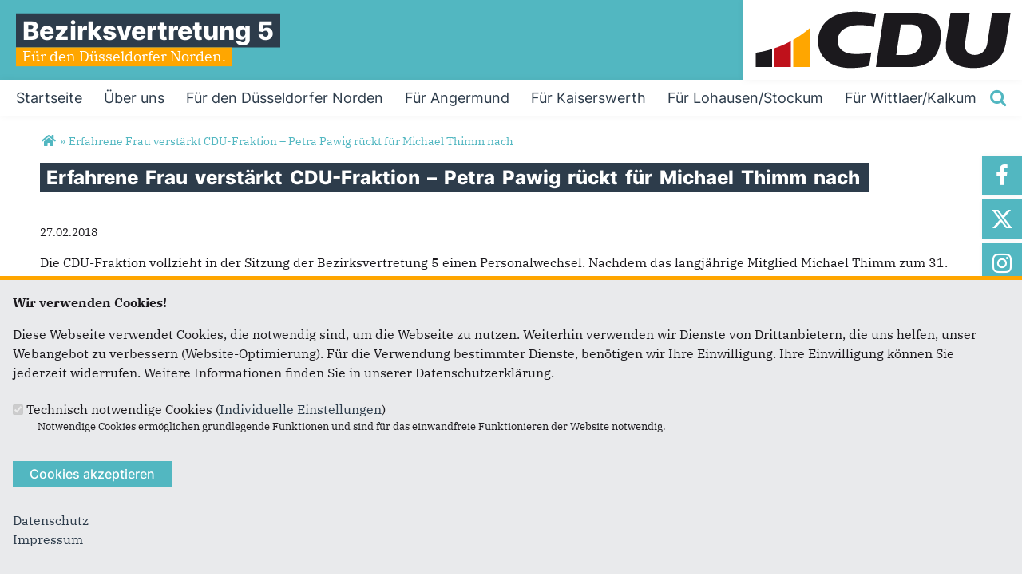

--- FILE ---
content_type: text/html; charset=utf-8
request_url: https://www.bv5.cduduesseldorf.de/artikel/erfahrene-frau-verstaerkt-cdu-fraktion-petra-pawig-rueckt-fuer-michael-thimm-nach
body_size: 9236
content:
<!DOCTYPE html>
  <!--[if IEMobile 7]><html class="no-js ie iem7" lang="de" dir="ltr"><![endif]-->
  <!--[if lte IE 6]><html class="no-js ie lt-ie9 lt-ie8 lt-ie7" lang="de" dir="ltr"><![endif]-->
  <!--[if (IE 7)&(!IEMobile)]><html class="no-js ie lt-ie9 lt-ie8" lang="de" dir="ltr"><![endif]-->
  <!--[if IE 8]><html class="no-js ie lt-ie9" lang="de" dir="ltr"><![endif]-->
  <!--[if (gte IE 9)|(gt IEMobile 7)]><html class="no-js ie" lang="de" dir="ltr" prefix="og: http://ogp.me/ns# article: http://ogp.me/ns/article# book: http://ogp.me/ns/book# profile: http://ogp.me/ns/profile# video: http://ogp.me/ns/video# product: http://ogp.me/ns/product# content: http://purl.org/rss/1.0/modules/content/ dc: http://purl.org/dc/terms/ foaf: http://xmlns.com/foaf/0.1/ rdfs: http://www.w3.org/2000/01/rdf-schema# sioc: http://rdfs.org/sioc/ns# sioct: http://rdfs.org/sioc/types# skos: http://www.w3.org/2004/02/skos/core# xsd: http://www.w3.org/2001/XMLSchema#"><![endif]-->
  <!--[if !IE]><!--><html class="no-js" lang="de" dir="ltr" prefix="og: http://ogp.me/ns# article: http://ogp.me/ns/article# book: http://ogp.me/ns/book# profile: http://ogp.me/ns/profile# video: http://ogp.me/ns/video# product: http://ogp.me/ns/product# content: http://purl.org/rss/1.0/modules/content/ dc: http://purl.org/dc/terms/ foaf: http://xmlns.com/foaf/0.1/ rdfs: http://www.w3.org/2000/01/rdf-schema# sioc: http://rdfs.org/sioc/ns# sioct: http://rdfs.org/sioc/types# skos: http://www.w3.org/2004/02/skos/core# xsd: http://www.w3.org/2001/XMLSchema#"><!--<![endif]-->
<head>
  <!--[if IE]><![endif]-->
<meta charset="utf-8" />
<base href="https://www.bv5.cduduesseldorf.de/" />
<link rel="shortcut icon" href="https://www.bv5.cduduesseldorf.de/sites/all/themes/ubg/cdu_pages/cdu_muse_2023/favicon.ico" type="image/vnd.microsoft.icon" />
<link rel="profile" href="http://www.w3.org/1999/xhtml/vocab" />
<meta name="web_author" content="Union-Betriebs GmbH. https://www.ubg365.de/" />
<meta name="apple-mobile-web-app-title" content="Erfahrene Frau verstärkt CDU-Fraktion – Petra Pawig rückt für Michael Thimm nach" />
<meta name="referrer" content="strict-origin-when-cross-origin" />
<meta name="HandheldFriendly" content="true" />
<meta name="MobileOptimized" content="width" />
<meta http-equiv="cleartype" content="on" />
<link rel="apple-touch-icon-precomposed" href="https://www.bv5.cduduesseldorf.de/sites/all/themes/ubg/cdu_pages/cdu_muse_2023/apple-touch-icon-precomposed-114x114.png" sizes="114x114" />
<link rel="apple-touch-icon-precomposed" href="https://www.bv5.cduduesseldorf.de/sites/all/themes/ubg/cdu_pages/cdu_muse_2023/apple-touch-icon-precomposed-120x120.png" sizes="120x120" />
<link rel="apple-touch-icon-precomposed" href="https://www.bv5.cduduesseldorf.de/sites/all/themes/ubg/cdu_pages/cdu_muse_2023/apple-touch-icon-precomposed-144x144.png" sizes="144x144" />
<link rel="apple-touch-icon-precomposed" href="https://www.bv5.cduduesseldorf.de/sites/all/themes/ubg/cdu_pages/cdu_muse_2023/apple-touch-icon-precomposed-152x152.png" sizes="152x152" />
<link rel="apple-touch-icon-precomposed" href="https://www.bv5.cduduesseldorf.de/sites/all/themes/ubg/cdu_pages/cdu_muse_2023/apple-touch-icon-precomposed-180x180.png" sizes="180x180" />
<link rel="apple-touch-icon-precomposed" href="https://www.bv5.cduduesseldorf.de/sites/all/themes/ubg/cdu_pages/cdu_muse_2023/apple-touch-icon-precomposed-57x57.png" sizes="57x57" />
<link rel="apple-touch-icon-precomposed" href="https://www.bv5.cduduesseldorf.de/sites/all/themes/ubg/cdu_pages/cdu_muse_2023/apple-touch-icon-precomposed-60x60.png" sizes="60x60" />
<link rel="apple-touch-icon-precomposed" href="https://www.bv5.cduduesseldorf.de/sites/all/themes/ubg/cdu_pages/cdu_muse_2023/apple-touch-icon-precomposed-72x72.png" sizes="72x72" />
<link rel="apple-touch-icon-precomposed" href="https://www.bv5.cduduesseldorf.de/sites/all/themes/ubg/cdu_pages/cdu_muse_2023/apple-touch-icon-precomposed-76x76.png" sizes="76x76" />
<meta name="description" content="Die CDU-Fraktion vollzieht in der Sitzung der Bezirksvertretung 5 einen Personalwechsel. Nachdem das langjährige Mitglied Michael Thimm zum 31." />
<meta name="viewport" content="width=device-width, initial-scale=1.0, minimum-scale=1.0, maximum-scale=1.5" />
<meta name="generator" content="Drupal 7 (http://drupal.org)" />
<link rel="canonical" href="https://www.bv5.cduduesseldorf.de/artikel/erfahrene-frau-verstaerkt-cdu-fraktion-petra-pawig-rueckt-fuer-michael-thimm-nach" />
<link rel="shortlink" href="https://www.bv5.cduduesseldorf.de/node/1756" />
<meta property="og:site_name" content="Bezirksvertretung 5" />
<meta property="og:type" content="article" />
<meta property="og:url" content="https://www.bv5.cduduesseldorf.de/artikel/erfahrene-frau-verstaerkt-cdu-fraktion-petra-pawig-rueckt-fuer-michael-thimm-nach" />
<meta property="og:title" content="Erfahrene Frau verstärkt CDU-Fraktion – Petra Pawig rückt für Michael Thimm nach" />
<meta property="og:description" content="Die CDU-Fraktion vollzieht in der Sitzung der Bezirksvertretung 5 einen Personalwechsel. Nachdem das langjährige Mitglied Michael Thimm zum 31." />
<meta property="og:updated_time" content="2021-02-15T14:40:16+01:00" />
<meta name="twitter:card" content="summary" />
<meta name="twitter:url" content="https://www.bv5.cduduesseldorf.de/artikel/erfahrene-frau-verstaerkt-cdu-fraktion-petra-pawig-rueckt-fuer-michael-thimm-nach" />
<meta name="twitter:title" content="Erfahrene Frau verstärkt CDU-Fraktion – Petra Pawig rückt für Michael Thimm nach" />
<meta name="twitter:description" content="Die CDU-Fraktion vollzieht in der Sitzung der Bezirksvertretung 5 einen Personalwechsel. Nachdem das langjährige Mitglied Michael Thimm zum 31." />
<meta property="article:published_time" content="2018-02-27T12:40:00+01:00" />
<meta property="article:modified_time" content="2021-02-15T14:40:16+01:00" />
<meta itemprop="name" content="Erfahrene Frau verstärkt CDU-Fraktion – Petra Pawig rückt für Michael Thimm nach" />
<meta itemprop="description" content="Die CDU-Fraktion vollzieht in der Sitzung der Bezirksvertretung 5 einen Personalwechsel. Nachdem das langjährige Mitglied Michael Thimm zum 31." />
  <title>Erfahrene Frau verstärkt CDU-Fraktion – Petra Pawig rückt für Michael Thimm nach | Bezirksvertretung 5</title>
  <style>
@import url("https://www.bv5.cduduesseldorf.de/sites/all/themes/omega/omega/css/modules/system/system.base.css?t1eitq");
@import url("https://www.bv5.cduduesseldorf.de/sites/all/themes/omega/omega/css/modules/system/system.menus.theme.css?t1eitq");
@import url("https://www.bv5.cduduesseldorf.de/sites/all/themes/omega/omega/css/modules/system/system.messages.theme.css?t1eitq");
@import url("https://www.bv5.cduduesseldorf.de/sites/all/themes/omega/omega/css/modules/system/system.theme.css?t1eitq");
@import url("https://www.bv5.cduduesseldorf.de/sites/all/modules/simplenews/simplenews.css?t1eitq");
@import url("https://www.bv5.cduduesseldorf.de/sites/all/modules/calendar/css/calendar_multiday.css?t1eitq");
@import url("https://www.bv5.cduduesseldorf.de/sites/all/modules/calendar_tooltips/calendar_tooltips.css?t1eitq");
@import url("https://www.bv5.cduduesseldorf.de/sites/all/modules/colorbox_node/colorbox_node.css?t1eitq");
@import url("https://www.bv5.cduduesseldorf.de/sites/all/modules/date/date_api/date.css?t1eitq");
@import url("https://www.bv5.cduduesseldorf.de/sites/all/modules/date/date_popup/themes/datepicker.1.7.css?t1eitq");
@import url("https://www.bv5.cduduesseldorf.de/sites/all/themes/omega/omega/css/modules/aggregator/aggregator.theme.css?t1eitq");
@import url("https://www.bv5.cduduesseldorf.de/sites/all/modules/date/date_repeat_field/date_repeat_field.css?t1eitq");
@import url("https://www.bv5.cduduesseldorf.de/sites/all/modules/field_hidden/field_hidden.css?t1eitq");
@import url("https://www.bv5.cduduesseldorf.de/modules/node/node.css?t1eitq");
@import url("https://www.bv5.cduduesseldorf.de/sites/all/themes/omega/omega/css/modules/comment/comment.theme.css?t1eitq");
@import url("https://www.bv5.cduduesseldorf.de/sites/all/modules/ubg/ubg_bean_masonry/assets/css/ubg_bean_masonry.css?t1eitq");
@import url("https://www.bv5.cduduesseldorf.de/sites/all/modules/ubg/ubg_bean_slideshow/css/ubg_bean_slideshow.css?t1eitq");
@import url("https://www.bv5.cduduesseldorf.de/sites/all/modules/ubg/ubg_cdu_circle/assets/css/ubg_cdu_circle.css?t1eitq");
@import url("https://www.bv5.cduduesseldorf.de/sites/all/themes/omega/omega/css/modules/field/field.theme.css?t1eitq");
@import url("https://www.bv5.cduduesseldorf.de/sites/all/modules/ubg/ubg_form_elements/ubg_form_elements.css?t1eitq");
@import url("https://www.bv5.cduduesseldorf.de/sites/all/modules/ubg/ubg_metatag/css/ubg_metatag.css?t1eitq");
@import url("https://www.bv5.cduduesseldorf.de/sites/all/modules/ubg/ubg_one_click_share/css/ubg_one_click_share.css?t1eitq");
@import url("https://www.bv5.cduduesseldorf.de/sites/all/themes/omega/omega/css/modules/search/search.theme.css?t1eitq");
@import url("https://www.bv5.cduduesseldorf.de/sites/all/modules/ubg/ubg_reminder/css/ubg_reminder.css?t1eitq");
@import url("https://www.bv5.cduduesseldorf.de/sites/all/modules/ubg/ubg_share/css/ubg_share.css?t1eitq");
@import url("https://www.bv5.cduduesseldorf.de/sites/all/modules/ubg/ubg_bean_slideshow/modules/ubg_slideshow_link/css/ubg_slideshow_link.css?t1eitq");
@import url("https://www.bv5.cduduesseldorf.de/sites/all/modules/ubg/ubg_social_sharing/assets/css/ubg_social_sharing.css?t1eitq");
@import url("https://www.bv5.cduduesseldorf.de/sites/all/modules/webform_confirm_email/webform_confirm_email.css?t1eitq");
@import url("https://www.bv5.cduduesseldorf.de/sites/all/modules/views/css/views.css?t1eitq");
@import url("https://www.bv5.cduduesseldorf.de/sites/all/themes/omega/omega/css/modules/user/user.base.css?t1eitq");
@import url("https://www.bv5.cduduesseldorf.de/sites/all/themes/omega/omega/css/modules/user/user.theme.css?t1eitq");
</style>
<style>
@import url("https://www.bv5.cduduesseldorf.de/sites/all/modules/colorbox/styles/default/colorbox_style.css?t1eitq");
@import url("https://www.bv5.cduduesseldorf.de/sites/all/modules/ctools/css/ctools.css?t1eitq");
@import url("https://www.bv5.cduduesseldorf.de/sites/all/modules/panels/css/panels.css?t1eitq");
@import url("https://www.bv5.cduduesseldorf.de/sites/all/modules/forward/forward.css?t1eitq");
@import url("https://www.bv5.cduduesseldorf.de/sites/all/libraries/fontello/css/fontello.css?t1eitq");
@import url("https://www.bv5.cduduesseldorf.de/sites/all/modules/ubg/ubg_cookies/theme/ubg_cookies_banner.css?t1eitq");
</style>
<style>
@import url("https://www.bv5.cduduesseldorf.de/sites/all/themes/ubg/ubg_omega/css/ubg-omega.normalize.css?t1eitq");
@import url("https://www.bv5.cduduesseldorf.de/sites/all/themes/ubg/ubg_omega/css/ubg-omega.hacks.css?t1eitq");
@import url("https://www.bv5.cduduesseldorf.de/sites/all/themes/ubg/ubg_omega/css/ubg-omega.styles.css?t1eitq");
@import url("https://www.bv5.cduduesseldorf.de/sites/all/themes/ubg/ubg_omega/css/glyphicons-regular.css?t1eitq");
@import url("https://www.bv5.cduduesseldorf.de/sites/all/themes/ubg/ubg_omega/css/glyphicons-halflings.css?t1eitq");
@import url("https://www.bv5.cduduesseldorf.de/sites/all/themes/ubg/ubg_omega/css/glyphicons-filetypes.css?t1eitq");
@import url("https://www.bv5.cduduesseldorf.de/sites/all/themes/ubg/ubg_omega/css/glyphicons-social.css?t1eitq");
@import url("https://www.bv5.cduduesseldorf.de/sites/all/themes/ubg/ubg_omega/css/genericons.css?t1eitq");
@import url("https://www.bv5.cduduesseldorf.de/sites/all/themes/ubg/ubg_omega/css/font-awesome.css?t1eitq");
@import url("https://www.bv5.cduduesseldorf.de/sites/all/themes/ubg/ubg_omega/css/fontawesome-5.15.2.css?t1eitq");
@import url("https://www.bv5.cduduesseldorf.de/sites/all/themes/ubg/ubg_omega/css/fontawesome-6.4.2.css?t1eitq");
@import url("https://www.bv5.cduduesseldorf.de/sites/all/themes/ubg/ubg_omega/css/material-icons.css?t1eitq");
@import url("https://www.bv5.cduduesseldorf.de/sites/all/themes/ubg/ubg_omega/css/material-symbols.css?t1eitq");
@import url("https://www.bv5.cduduesseldorf.de/sites/all/themes/ubg/cdu_pages/cdu_muse/css/cdu-muse.normalize.css?t1eitq");
@import url("https://www.bv5.cduduesseldorf.de/sites/all/themes/ubg/cdu_pages/cdu_muse/css/cdu-muse.hacks.css?t1eitq");
@import url("https://www.bv5.cduduesseldorf.de/sites/all/themes/ubg/cdu_pages/cdu_muse/css/cdu-muse.styles.css?t1eitq");
@import url("https://www.bv5.cduduesseldorf.de/sites/all/themes/ubg/cdu_pages/cdu_muse_2023/css/cdu-muse-2023.normalize.css?t1eitq");
@import url("https://www.bv5.cduduesseldorf.de/sites/all/themes/ubg/cdu_pages/cdu_muse_2023/css/cdu-muse-2023.hacks.css?t1eitq");
@import url("https://www.bv5.cduduesseldorf.de/sites/all/themes/ubg/cdu_pages/cdu_muse_2023/css/cdu-muse-2023.styles.css?t1eitq");
</style>
<style media="print">
@import url("https://www.bv5.cduduesseldorf.de/sites/all/themes/ubg/ubg_omega/css/ubg-omega.print.css?t1eitq");
@import url("https://www.bv5.cduduesseldorf.de/sites/all/themes/ubg/cdu_pages/cdu_muse/css/cdu-muse.print.css?t1eitq");
@import url("https://www.bv5.cduduesseldorf.de/sites/all/themes/ubg/cdu_pages/cdu_muse_2023/css/cdu-muse-2023.print.css?t1eitq");
</style>

<!--[if lte IE 8]>
<style>
@import url("https://www.bv5.cduduesseldorf.de/sites/all/themes/ubg/ubg_omega/css/ubg-omega.no-query.css?t1eitq");
@import url("https://www.bv5.cduduesseldorf.de/sites/all/themes/ubg/cdu_pages/cdu_muse/css/cdu-muse.no-query.css?t1eitq");
</style>
<![endif]-->
<style>
@import url("https://www.bv5.cduduesseldorf.de/sites/all/themes/ubg/cdu_pages/cdu_muse_2023/css/layouts/cdu-muse-2023/cdu-muse-2023.layout.css?t1eitq");
@import url("https://www.bv5.cduduesseldorf.de/sites/all/themes/ubg/ubg_omega/css/ubg-omega.navigation.css?t1eitq");
@import url("https://www.bv5.cduduesseldorf.de/sites/all/themes/ubg/cdu_pages/cdu_muse_2023/css/?t1eitq");
</style>
</head>
<body class="html not-front not-logged-in page-node page-node- page-node-1756 node-type-article section-artikel no-region-header role-anonymous-user">
  <div id="background-wrap"></div>
  <a href="#skip-to-content" class="skip-link element-invisible element-focusable">Direkt zum Inhalt</a>
    <div  class="has-site-name has-site-slogan has-socialmedia-navigation l-page has-no-sidebars">
  <a id="page-top" class="skip-anchor"></a>
  <header class="l-header" role="banner" id="page-header">
    <div class="l-branding-outer">
      <div class="l-branding ">
		
		          
           
          <div class="site-name-box site-slogan-box ">        
                        <div class="site-name-wrapper">
              <h1 class="site-name"><a href="/" title="Startseite">Bezirksvertretung 5</a></h1>
            </div>
            
                        <div class="site-slogan-wrapper">
              <h2 class="site-slogan">Für den Düsseldorfer Norden.</h2>
            </div>
            		  </div>
           
		  

        	

				  <div class="l-logo">
			<div id="logo">
			<a href="/" title="Startseite" rel="home" class="site-logo"><img src="https://www.bv5.cduduesseldorf.de/sites/all/themes/ubg/cdu_pages/cdu_muse_2023/logo.png" alt="Logo" /></a>
						</div>
		  </div> 
				</div>
	</div>
    
    <div class="l-navigation-outer">
      <div class="l-navigation">
        
        <!-- .btn-navbar is used as the toggle for collapsed navbar content -->
        <button type="button" class="navbar-toggle pull-right">
          <span class="icon-bar"></span>
          <span class="icon-bar"></span>
          <span class="icon-bar"></span>
          <span class="icon-bar"></span>
          <span class="icon-bar"></span>
          <span class="icon-bar"></span>
          <span class="sr-only">Toggle navigation</span>
        </button>
		
                <div class="search-wrapper">
                      <button type="button" class="search-toggle search-toggle-fa">
              <span class="fa fa-search fa-fw"><span class="link-title"></span></span>
            </button>
                      <div class="l-region l-region--search">
    <div id="block-search-form" role="search" class="block block--search block--search-form odd">
        <div class="block__content">
    <form class="search-block-form search-block-form" action="/artikel/erfahrene-frau-verstaerkt-cdu-fraktion-petra-pawig-rueckt-fuer-michael-thimm-nach" method="post" id="search-block-form" accept-charset="UTF-8"><div><div class="container-inline">
      <h2 class="element-invisible">Suchformular</h2>
    <span class="fa fa6 fas fa6-xmark close-search"><span class="link-title">Suche schließen</span></span><div class="form-item form-type-textfield form-item-search-block-form">
  <label class="element-invisible" for="edit-search-block-form--2">Suche </label>
 <input title="Geben Sie die Begriffe ein, nach denen Sie suchen." placeholder="Suchen..." type="text" id="edit-search-block-form--2" name="search_block_form" value="" size="15" maxlength="128" class="form-text" />
</div>
<div class="form-actions form-wrapper" id="edit-actions"><span class="fa fa-search fa-fw"><span class="link-title">Suchen</span></span><input type="submit" id="edit-submit" name="op" value="Suche" class="form-submit" /></div><input type="hidden" name="form_build_id" value="form-kBSMAmkSe2g3eez1AgbgKnVfFb7r7_1WsXAHAZ_QlnY" />
<input type="hidden" name="form_id" value="search_block_form" />
</div>
</div></form>  </div>
</div>
  </div>
        </div>
        
        <a id="skip-to-mainnavi" class="skip-anchor"></a>
        <a href="artikel/erfahrene-frau-verstaerkt-cdu-fraktion-petra-pawig-rueckt-fuer-michael-thimm-nach#skip-to-content" class="skip-link">zum Hauptinhalt</a>
        <a href="artikel/erfahrene-frau-verstaerkt-cdu-fraktion-petra-pawig-rueckt-fuer-michael-thimm-nach#skip-to-footer" class="skip-link">zur Seitenübersicht im Seiten-Footer</a>
        
        <div class="navbar-collapse collapse">
          <div class="navbar-collapse-inner">
                                                                      <div class="l-region l-region--navigation">
    <nav id="block-system-main-menu" role="navigation" class="block block--system block--menu block--system-main-menu odd">
      
  <ul class="main-menu menu 2"><li class="first leaf menu-3182"><a href="/startseite" title="Startseite"><span class="menu-item-title">Startseite</span></a></li>
<li class="leaf menu-3326"><a href="/ueber-uns"><span class="menu-item-title">Über uns</span></a></li>
<li class="leaf menu-19606"><a href="/kommunalwahl2025/stadtbezirk" title="Für den Düsseldorfer Norden" target="_parent"><span class="menu-item-title">Für den Düsseldorfer Norden </span></a></li>
<li class="leaf menu-19607"><a href="/kommunalwahl2025/angermund" title="Für Angermund" target="_self"><span class="menu-item-title">Für Angermund </span></a></li>
<li class="leaf menu-19608"><a href="/kommunalwahl2025/kaiserswerth" title="Für Kaiserswerth " target="_self"><span class="menu-item-title">Für Kaiserswerth</span></a></li>
<li class="leaf menu-19609"><a href="/kommunalwahl2025/lohausen" title="Für Lohausen und Stockum" target="_self"><span class="menu-item-title">Für Lohausen/Stockum</span></a></li>
<li class="last leaf menu-19610"><a href="/kommunalwahl2025/wittlaer" title="Für Wittlaer und Kalkum" target="_self"><span class="menu-item-title">Für Wittlaer/Kalkum</span></a></li>
</ul></nav>
  </div>
	
          </div>
          
                    <div class="socialmedia-navigation-wrapper mobileonly">
            <ul id="socialmedia-navigation" class="socialmedia-navigation socialmedia-navigation-type-icon"><li class="item-facebook first item item-1"><a href="https://www.facebook.com/CDUnrw" target="_blank" title="https://www.facebook.com/CDUnrw" class="socialmedia-navigation-item socialmedia-navigation-item-facebook socialmedia-navigation-item-icon"><span class="fa fa-facebook socialmedia-icon fa-fw"><span class="link-title">Facebook</span></span></a></li>
<li class="item-twitter  item item-2"><a href="https://twitter.com/CDUNRW_de" target="_blank" title="https://twitter.com/CDUNRW_de" class="socialmedia-navigation-item socialmedia-navigation-item-twitter socialmedia-navigation-item-icon"><span class="fa fa6-brands fa6-x-twitter socialmedia-icon fa-fw"><span class="link-title">Twitter (X)</span></span></a></li>
<li class="item-instagram last item item-3"><a href="https://www.instagram.com/cdu_dus_nord/" target="_blank" title="https://www.instagram.com/cdu_dus_nord/" class="socialmedia-navigation-item socialmedia-navigation-item-instagram socialmedia-navigation-item-icon"><span class="fa fa-instagram socialmedia-icon fa-fw"><span class="link-title">Instagram</span></span></a></li>
</ul>          </div>
                  </div>
      </div>
    </div>
    <div id="header-border"></div>
  </header>
  
    <div class="l-social-wrapper">
    <div class="l-social rs_skip">
      <div class="socialmedia-navigation-wrapper pconly"><ul id="socialmedia-navigation" class="socialmedia-navigation socialmedia-navigation-type-icon"><li class="item-facebook first item item-1"><a href="https://www.facebook.com/CDUnrw" target="_blank" title="https://www.facebook.com/CDUnrw" class="socialmedia-navigation-item socialmedia-navigation-item-facebook socialmedia-navigation-item-icon"><span class="fa fa-facebook socialmedia-icon fa-fw"><span class="link-title">Facebook</span></span></a></li>
<li class="item-twitter  item item-2"><a href="https://twitter.com/CDUNRW_de" target="_blank" title="https://twitter.com/CDUNRW_de" class="socialmedia-navigation-item socialmedia-navigation-item-twitter socialmedia-navigation-item-icon"><span class="fa fa6-brands fa6-x-twitter socialmedia-icon fa-fw"><span class="link-title">Twitter (X)</span></span></a></li>
<li class="item-instagram last item item-3"><a href="https://www.instagram.com/cdu_dus_nord/" target="_blank" title="https://www.instagram.com/cdu_dus_nord/" class="socialmedia-navigation-item socialmedia-navigation-item-instagram socialmedia-navigation-item-icon"><span class="fa fa-instagram socialmedia-icon fa-fw"><span class="link-title">Instagram</span></span></a></li>
</ul></div>
      
          </div>
  </div>
            
  
  <div class="l-main">
        <div class="l-breadcrumb"><h2 class="element-invisible">Sie sind hier</h2><ol class="breadcrumb" vocab="http://schema.org/" typeof="BreadcrumbList"><li class="inline odd first" property="itemListElement" typeof="ListItem"><a href="https://www.bv5.cduduesseldorf.de/" property="item" typeof="WebPage" title="Bezirksvertretung 5"><span property="name"><span class="fa fas fa5-home fa-fw"><span class="link-title">Startseite</span></span></span></a> <span class="delimiter">»</span> <meta property="position" content="1"></li> <li class="inline even last" property="itemListElement" typeof="ListItem"><a href="https://www.bv5.cduduesseldorf.de/artikel/erfahrene-frau-verstaerkt-cdu-fraktion-petra-pawig-rueckt-fuer-michael-thimm-nach" property="item" typeof="WebPage"><span property="name">Erfahrene Frau verstärkt CDU-Fraktion – Petra Pawig rückt für Michael Thimm nach</span></a> <span class="delimiter">»</span> <meta property="position" content="2"></li></ol></div>
        
        
    <div class="l-content" role="main">
            
      <a id="skip-to-content" class="skip-anchor"></a>
      <a href="artikel/erfahrene-frau-verstaerkt-cdu-fraktion-petra-pawig-rueckt-fuer-michael-thimm-nach#skip-to-mainnavi" class="skip-link">zur Hauptnavigation</a>  
      <a href="artikel/erfahrene-frau-verstaerkt-cdu-fraktion-petra-pawig-rueckt-fuer-michael-thimm-nach#skip-to-footer" class="skip-link">zur Seitenübersicht im Seiten-Footer</a>
        
                              <h1 class="page-title"><span class="headline-content"><span class="t">Erfahrene </span><span class="t">Frau </span><span class="t">verstärkt </span><span class="t">CDU-Fraktion </span><span class="t">– </span><span class="t">Petra </span><span class="t">Pawig </span><span class="t">rückt </span><span class="t">für </span><span class="t">Michael </span><span class="t">Thimm </span><span class="t">nach </span></span></h1>
                      
                
              
            	  
      <div id="main-content"><article id="node-1756"  about="/artikel/erfahrene-frau-verstaerkt-cdu-fraktion-petra-pawig-rueckt-fuer-michael-thimm-nach" typeof="sioc:Item foaf:Document" role="article" class="node node--article node--full node--article--full">
      <header>
                  <span property="dc:title" content="Erfahrene Frau verstärkt CDU-Fraktion – Petra Pawig rückt für Michael Thimm nach" class="rdf-meta element-hidden"></span><span property="sioc:num_replies" content="0" datatype="xsd:integer" class="rdf-meta element-hidden"></span>    </header>
  
  
  
  <div  class="node__content node-content-full content-full">
      
    
    <!--h2 class="title"--><!--/h2-->    
      
    
        <div class="infoline">
              <div class="date"><span property="dc:date dc:created" content="2018-02-27T12:40:00+01:00" datatype="xsd:dateTime">27.02.2018</span></div>
      
              
    </div>
        
    
        <div class="text"><div class="field field-name-body field-type-text-with-summary field-label-hidden field--name-body field--type-text-with-summary field--label-hidden"><div class="field__items field-items "><div class="field__item field-item even field-item-1" property="content:encoded"><p>Die CDU-Fraktion vollzieht in der Sitzung der Bezirksvertretung 5 einen Personalwechsel. Nachdem das langjährige Mitglied Michael Thimm zum 31. Januar sein Mandat niedergelegt hatte, bekommt die CDU mit Petra Pawig weibliche Unterstützung in ihren Reihen.<br />Düsseldorf, 27.02.2018. Michael Thimm ist an vielen Stellen ehrenamtlich engagiert. Der Lohauser hat sich in den vergangenen Jahren nicht nur intensiv für die Belange der Bürger im Düsseldorfer Norden eingesetzt, sondern bringt sich ebenso auch an vielen anderen Stellen gesellschaftlich ein. Neben seinen Aktivitäten bei den Lohauser Schützen investiert der 46 Jährige dabei viel Zeit in den Verein Ermlandfamilie e.V., der sich u.a. für internationale Begegnungen mit den östlichen Nachbarn und der Vertriebenenseelsorge einsetzt. Er verlässt die Lokalpolitik aus zeitlichen Gründen. „Michael Thimm hat sich viele Jahre zuverlässig in unserer Fraktion engagiert, wofür wir Ihm sehr dankbar sind. Den Entschluss seine Zeit weiterhin in viele Ehrenämter außerhalb der Politik zu investieren bewundern wir sehr. Persönlich wünsche ich Ihm dabei alles Gute.“, so Benedict Stieber, Vorsitzender der CDU-Fraktion in der BV 5.<br />Zurück kehrt ein bereits bekanntes Gesicht der Bezirksvertretung 5. Petra Pawig war schon von 2009-2014 Mitglied der CDU-Fraktion und kann Ihre Erfahrung nun wieder einbringen. Die 54-jährige Diplom Betriebswirtin, die seit 25 Jahren im Bereich Human Resources beim Düsseldorfer Flughafen arbeitet, sitzt für die CDU bereits im Ausschuss für Gleichstellung und gehört seit 2004 dem Vorstand der CDU Lohausen/Stockum an. „Wieder in die Bezirksvertretung einsteigen zu können, ist Ehre und Freude zugleich. Ich freue mich sehr die politischen Herausforderungen anzunehmen und die Besonderheiten unserer lebenswerten Stadteile im Sinne der Bürgerinnen und Bürger im Auge zu behalten!“, so die verwitwete Mutter zweier Söhne.<br />Auch Ihr Fraktionsvorsitzender Benedict Stieber freut sich, wieder eine Frau in seinen Reihen zu haben: „Petra Pawig wird uns mit Ihrer Erfahrung gut zur Seite stehen können. Zu sehen, wie viel Spaß sie schon in den ersten Wochen Ihrer Arbeit im Team der CDU hat, freut mich umso mehr!“.</p>
</div></div></div></div>
        
         
	
	    
        
        
        
        <div class="rs_skip meta-links">
      <div id="social-sharing-top" class="social-sharing">
        <div class="field field-name-field-share field-type-list-boolean field-label-hidden field--name-field-share field--type-list-boolean field--label-hidden"><div class="field__items field-items "><div class="field__item field-item even field-item-1"><div class="ubg_one_click-outer ubg_one_click-outer-horizontal clearfix"><h2 class="one-click-share-title">Empfehlen Sie uns!</h2><ul class="ubg_one_click ubg-one-click-icons"><li class="ubg_one_click-button facebook icon"><a href="https://www.facebook.com/sharer/sharer.php?u=https%3A%2F%2Fwww.bv5.cduduesseldorf.de%2Fartikel%2Ferfahrene-frau-verstaerkt-cdu-fraktion-petra-pawig-rueckt-fuer-michael-thimm-nach" rel="popup" target="_blank" title="Bei Facebook teilen"><span class="icon fa fa6 fa6-facebook-f fab fa-fw"><span class="link-title">Bei Facebook teilen</span></span></a></li>
<li class="ubg_one_click-button twitter icon"><a href="https://twitter.com/intent/tweet?text=Erfahrene+Frau+verst%C3%A4rkt+CDU-Fraktion+%E2%80%93+Petra+Pawig+r%C3%BCckt+f%C3%BCr+Michael+Thimm+nach+%7C+Bezirksvertretung+5&amp;url=https%3A%2F%2Fwww.bv5.cduduesseldorf.de%2Fartikel%2Ferfahrene-frau-verstaerkt-cdu-fraktion-petra-pawig-rueckt-fuer-michael-thimm-nach" rel="popup" target="_blank" title="Bei Twitter (X) teilen"><span class="icon fa fa6 fa6-x-twitter fab fa-fw"><span class="link-title">Bei Twitter (X) teilen</span></span></a></li>
<li class="ubg_one_click-button whatsapp icon"><a href="whatsapp://send?text=Erfahrene+Frau+verst%C3%A4rkt+CDU-Fraktion+%E2%80%93+Petra+Pawig+r%C3%BCckt+f%C3%BCr+Michael+Thimm+nach+%7C+Bezirksvertretung+5%20https%3A%2F%2Fwww.bv5.cduduesseldorf.de%2Fartikel%2Ferfahrene-frau-verstaerkt-cdu-fraktion-petra-pawig-rueckt-fuer-michael-thimm-nach" target="_blank" title="Bei Whatsapp teilen"><span class="icon fa fa6 fa6-whatsapp fab fa-fw"><span class="link-title">Bei Whatsapp teilen</span></span></a></li>
<li class="ubg_one_click-button printpage-button icon"><a href="javascript:void()" onclick="javascript:window.print()" title="Diese Seite drucken"><span class="icon fa fa6 fa6-print fas fa-fw"><span class="link-title">Diese Seite drucken</span></span></a></li>
<li class="ubg_one_click-button forward-button icon"><a href="/forward?path=artikel/erfahrene-frau-verstaerkt-cdu-fraktion-petra-pawig-rueckt-fuer-michael-thimm-nach&amp;overlay=cboxnode&amp;width=600&amp;height=600" title="Diese Seite einem Freund schicken" class="forward-page colorbox-node"><span class="icon fa fa6 fa6-envelope fas fa-fw"><span class="link-title">Diese Seite einem Freund schicken</span></span></a></li>
</ul></div></div></div></div>      </div>
    </div>
    	
	  
  </div>

      </article>


</div>
        
          </div>

        
        
        
  </div>
  
  
  <footer class="l-footer l-footer-light" role="contentinfo">
	<div class="footer-wrapper">
	  <a id="skip-to-footer" class="skip-anchor"></a>
	  <a href="artikel/erfahrene-frau-verstaerkt-cdu-fraktion-petra-pawig-rueckt-fuer-michael-thimm-nach#skip-to-mainnavi" class="skip-link">zur Hauptnavigation</a>  
	  <a href="artikel/erfahrene-frau-verstaerkt-cdu-fraktion-petra-pawig-rueckt-fuer-michael-thimm-nach#skip-to-content" class="skip-link">zum Hauptinhalt</a>
	  <h1 class="element-invisible">Fußbereich</h1>
	    <div class="l-region l-region--footer blocks-count-1">
    <div id="block-bean-footer-block" class="block block--bean block--bean-footer-block odd last block-1 block--footer-block">
        <div class="block__content">
    <div class="entity entity-bean bean-footer-block footer-block-3 clearfix" about="/block/footer-block" class="entity entity-bean bean-footer-block footer-block-3">
  		  
	<div class="content bean-content" >
    <div class="field field-name-field-footercontentblock field-type-field-collection field-label-hidden field--name-field-footercontentblock field--type-field-collection field--label-hidden"><div class="field__items field-items "><div class="field__item field-item field-footercontentblock-item even field-item-1 field-item-first"><div class="entity entity-field-collection-item field-collection-item-field-footercontentblock clearfix" about="/field-collection/field-footercontentblock/1" class="entity entity-field-collection-item field-collection-item-field-footercontentblock">
  <div class="content">
    <h2 class="block__title block-title field-blocktitle field-blocktitle-anschrift">Anschrift</h2><div vocab="http://schema.org/" typeof="Organization" class="field field-name-field-footer-contactdata field-type-field-hidden-text field-label-hidden field--name-field-footer-contactdata field--type-field-hidden-text field--label-hidden"><div class="contact-data-field contact-data-mail"><span property="name" class="contact-data-field contact-data-name">CDU-Fraktion der Bezirksvertretung 5</span></div><div class="contact-data-field">Bezirksbürgermeister Benedict Stieber</div><div property="address" typeof="PostalAddress" class="contact-data-postal-address"><span property="streetAddress" class="contact-data-field contact-data-street">Rathaus Kaiserswerth </span><br /><span property="postalCode" class="contact-data-field contact-data-zip">40489</span> <span property="addressLocality" class="contact-data-field contact-data-city">Düsseldorf</span><br /></div><div class="contact-data-field contact-data-phone">Telefon: <span property="telephone">0211 97171030</span></div><div class="contact-data-field contact-data-mail">E-Mail: <span property="email"><span class="spamspan"><span class="u">stieberb</span> [at] <span class="d">cdu-kaiserswerth.de</span></span></span></div></div>  </div>
</div>
</div><div class="field__item field-item field-footercontentblock-item odd field-item-2 field-item-second"><div class="entity entity-field-collection-item field-collection-item-field-footercontentblock clearfix" about="/field-collection/field-footercontentblock/2" class="entity entity-field-collection-item field-collection-item-field-footercontentblock">
  <div class="content">
    <h2 class="block__title block-title field-blocktitle field-blocktitle-im-web">Im Web</h2><div class="field field-name-field-footer-links field-type-link-field field-label-hidden field--name-field-footer-links field--type-link-field field--label-hidden"><div class="field__items field-items "><div class="field__item field-item even field-item-1"><a href="https://www.cduduesseldorf.de/" target="_blank" rel="nofollow">CDU Kreisverband Düsseldorf</a></div><div class="field__item field-item odd field-item-2"><a href="https://www.cdu-fraktion-duesseldorf.de/" target="_blank" rel="nofollow">CDU-Ratsfraktion Düsseldorf</a></div><div class="field__item field-item even field-item-3"><a href="https://www.cdu-nrw.de/" target="_blank" rel="nofollow">CDU NRW</a></div><div class="field__item field-item odd field-item-4"><a href="http://www.cdu.de" target="_blank" rel="nofollow">CDU Deutschlands</a></div></div></div>  </div>
</div>
</div><div class="field__item field-item field-footercontentblock-item even field-item-3 field-item-third"><div class="entity entity-field-collection-item field-collection-item-field-footercontentblock clearfix" about="/field-collection/field-footercontentblock/3" class="entity entity-field-collection-item field-collection-item-field-footercontentblock">
  <div class="content">
    <h2 class="block__title block-title field-blocktitle field-blocktitle-links">Links</h2><div class="field field-name-field-footer-links field-type-link-field field-label-hidden field--name-field-footer-links field--type-link-field field--label-hidden"><div class="field__items field-items "><div class="field__item field-item even field-item-1"><a href="https://www.bv5.cduduesseldorf.de/impressum">Impressum</a></div><div class="field__item field-item odd field-item-2"><a href="https://www.bv5.cduduesseldorf.de/kontakt">Kontakt</a></div><div class="field__item field-item even field-item-3"><a href="https://www.bv5.cduduesseldorf.de/sitemap">Sitemap</a></div><div class="field__item field-item odd field-item-4"><a href="https://www.bv5.cduduesseldorf.de/datenschutz">Datenschutz</a></div></div></div>  </div>
</div>
</div></div></div>	</div>
</div>
  </div>
</div>
  </div>
    </div>
		<div class="l-copyright-wrapper">
	  <div class="l-copyright">
				<div class="copyright-info">&copy;2026 CDU-Fraktion der Bezirksvertretung 5</div>	  </div>
	</div>
        
  </footer>
</div>
  <script type="text/javascript" src="https://www.bv5.cduduesseldorf.de/misc/jquery.js?v=1.4.4"></script>
<script type="text/javascript" src="https://www.bv5.cduduesseldorf.de/misc/jquery-extend-3.4.0.js?v=1.4.4"></script>
<script type="text/javascript" src="https://www.bv5.cduduesseldorf.de/misc/jquery-html-prefilter-3.5.0-backport.js?v=1.4.4"></script>
<script type="text/javascript" src="https://www.bv5.cduduesseldorf.de/misc/jquery.once.js?v=1.2"></script>
<script type="text/javascript" src="https://www.bv5.cduduesseldorf.de/misc/drupal.js?t1eitq"></script>
<script type="text/javascript" src="https://www.bv5.cduduesseldorf.de/sites/all/themes/omega/omega/js/no-js.js?t1eitq"></script>
<script type="text/javascript" src="https://www.bv5.cduduesseldorf.de/sites/all/modules/beautytips/js/jquery.bt.min.js?v=0.9.5-rc1"></script>
<script type="text/javascript" src="https://www.bv5.cduduesseldorf.de/sites/all/modules/beautytips/js/beautytips.min.js?v=7.x-2.x"></script>
<script type="text/javascript" src="https://www.bv5.cduduesseldorf.de/misc/form-single-submit.js?v=7.105"></script>
<script type="text/javascript" src="https://www.bv5.cduduesseldorf.de/misc/ajax.js?v=7.105"></script>
<script type="text/javascript" src="https://www.bv5.cduduesseldorf.de/sites/all/modules/admin_menu/admin_devel/admin_devel.js?t1eitq"></script>
<script type="text/javascript" src="https://www.bv5.cduduesseldorf.de/sites/all/modules/spamspan/spamspan.js?t1eitq"></script>

<!--[if (gte IE 6)&(lte IE 8)]>
<script type="text/javascript" src="https://www.bv5.cduduesseldorf.de/sites/all/themes/ubg/cdu_pages/cdu_muse_2023/libraries/html5shiv/html5shiv.min.js?t1eitq"></script>
<![endif]-->

<!--[if (gte IE 6)&(lte IE 8)]>
<script type="text/javascript" src="https://www.bv5.cduduesseldorf.de/sites/all/themes/ubg/cdu_pages/cdu_muse_2023/libraries/html5shiv/html5shiv-printshiv.min.js?t1eitq"></script>
<![endif]-->
<script type="text/javascript" src="https://www.bv5.cduduesseldorf.de/sites/www.neu.bv5.cduduesseldorf.de/files/languages/de_22o_pLPKGMwR1v_8pEMCvc9LQXtx0rC-jwOsIfiEK8o.js?t1eitq"></script>
<script type="text/javascript" src="https://www.bv5.cduduesseldorf.de/sites/all/modules/colorbox/js/colorbox.js?t1eitq"></script>
<script type="text/javascript" src="https://www.bv5.cduduesseldorf.de/sites/all/modules/colorbox/styles/default/colorbox_style.js?t1eitq"></script>
<script type="text/javascript" src="https://www.bv5.cduduesseldorf.de/sites/all/modules/colorbox/js/colorbox_load.js?t1eitq"></script>
<script type="text/javascript" src="https://www.bv5.cduduesseldorf.de/sites/all/modules/ubg/ubg_one_click_share/js/ubg-one-click-share.js?t1eitq"></script>
<script type="text/javascript" src="https://www.bv5.cduduesseldorf.de/sites/all/modules/ubg/ubg_cookies/js/ubg_cookies_banner.js?t1eitq"></script>
<script type="text/javascript" src="https://www.bv5.cduduesseldorf.de/misc/progress.js?v=7.105"></script>
<script type="text/javascript" src="https://www.bv5.cduduesseldorf.de/sites/all/themes/ubg/ubg_omega/js/jquery.dotdotdot-1.5.6-packed.js?t1eitq"></script>
<script type="text/javascript" src="https://www.bv5.cduduesseldorf.de/sites/all/themes/ubg/ubg_omega/js/ubg-omega-nonie8.js?t1eitq"></script>
<script type="text/javascript" src="https://www.bv5.cduduesseldorf.de/sites/all/modules/colorbox_node/colorbox_node.js?t1eitq"></script>
<script type="text/javascript" src="https://www.bv5.cduduesseldorf.de/sites/all/themes/ubg/ubg_omega/js/ubg-omega.functions.js?t1eitq"></script>
<script type="text/javascript" src="https://www.bv5.cduduesseldorf.de/sites/all/themes/ubg/ubg_omega/js/ubg-omega.onepage.functions.js?t1eitq"></script>
<script type="text/javascript" src="https://www.bv5.cduduesseldorf.de/sites/all/themes/ubg/ubg_omega/js/ubg-omega.behaviors.js?t1eitq"></script>
<script type="text/javascript" src="https://www.bv5.cduduesseldorf.de/sites/all/themes/ubg/ubg_omega/js/ubg-omega-youtube.functions.js?t1eitq"></script>
<script type="text/javascript" src="https://www.bv5.cduduesseldorf.de/sites/all/themes/ubg/cdu_pages/cdu_muse/js/cdu-muse.functions.js?t1eitq"></script>
<script type="text/javascript" src="https://www.bv5.cduduesseldorf.de/sites/all/themes/ubg/cdu_pages/cdu_muse/js/cdu-muse.behaviors.js?t1eitq"></script>
<script type="text/javascript" src="https://www.bv5.cduduesseldorf.de/sites/all/themes/ubg/cdu_pages/cdu_muse_2023/js/cdu-muse-2023.behaviors.js?t1eitq"></script>
<script type="text/javascript" src="https://www.bv5.cduduesseldorf.de/sites/all/themes/ubg/ubg_omega/js/matchMedia.js?t1eitq"></script>
<script type="text/javascript" src="https://www.bv5.cduduesseldorf.de/sites/all/themes/ubg/ubg_omega/js/matchMedia.addListener.js?t1eitq"></script>
<script type="text/javascript" src="https://www.bv5.cduduesseldorf.de/sites/all/themes/omega/omega/js/omega.mediaqueries.min.js?t1eitq"></script>
<script type="text/javascript" src="https://www.bv5.cduduesseldorf.de/sites/all/themes/ubg/ubg_omega/js/ubg-omega.mobile-navi.js?t1eitq"></script>
<script type="text/javascript">
<!--//--><![CDATA[//><!--
jQuery.extend(Drupal.settings, {"basePath":"\/","pathPrefix":"","setHasJsCookie":0,"ubgOmega":{"scrollspyOffset":null},"ajaxPageState":{"theme":"cdu_muse_2023","theme_token":"4S6dPIxJcCJQVKmAPHURK1zeW8Wpf-qNqsEVlNvbrgQ","css":{"sites\/all\/themes\/omega\/omega\/css\/modules\/system\/system.base.css":1,"sites\/all\/themes\/omega\/omega\/css\/modules\/system\/system.menus.theme.css":1,"sites\/all\/themes\/omega\/omega\/css\/modules\/system\/system.messages.theme.css":1,"sites\/all\/themes\/omega\/omega\/css\/modules\/system\/system.theme.css":1,"sites\/all\/modules\/simplenews\/simplenews.css":1,"sites\/all\/modules\/calendar\/css\/calendar_multiday.css":1,"sites\/all\/modules\/calendar_tooltips\/calendar_tooltips.css":1,"sites\/all\/modules\/colorbox_node\/colorbox_node.css":1,"sites\/all\/modules\/date\/date_api\/date.css":1,"sites\/all\/modules\/date\/date_popup\/themes\/datepicker.1.7.css":1,"sites\/all\/themes\/omega\/omega\/css\/modules\/aggregator\/aggregator.theme.css":1,"sites\/all\/modules\/date\/date_repeat_field\/date_repeat_field.css":1,"sites\/all\/modules\/field_hidden\/field_hidden.css":1,"modules\/node\/node.css":1,"sites\/all\/themes\/omega\/omega\/css\/modules\/comment\/comment.theme.css":1,"sites\/all\/modules\/ubg\/ubg_bean_masonry\/assets\/css\/ubg_bean_masonry.css":1,"sites\/all\/modules\/ubg\/ubg_bean_slideshow\/css\/ubg_bean_slideshow.css":1,"sites\/all\/modules\/ubg\/ubg_cdu_circle\/assets\/css\/ubg_cdu_circle.css":1,"sites\/all\/themes\/omega\/omega\/css\/modules\/field\/field.theme.css":1,"sites\/all\/modules\/ubg\/ubg_form_elements\/ubg_form_elements.css":1,"sites\/all\/modules\/ubg\/ubg_metatag\/css\/ubg_metatag.css":1,"sites\/all\/modules\/ubg\/ubg_one_click_share\/css\/ubg_one_click_share.css":1,"sites\/all\/themes\/omega\/omega\/css\/modules\/search\/search.theme.css":1,"sites\/all\/modules\/ubg\/ubg_reminder\/css\/ubg_reminder.css":1,"sites\/all\/modules\/ubg\/ubg_share\/css\/ubg_share.css":1,"sites\/all\/modules\/ubg\/ubg_bean_slideshow\/modules\/ubg_slideshow_link\/css\/ubg_slideshow_link.css":1,"sites\/all\/modules\/ubg\/ubg_social_sharing\/assets\/css\/ubg_social_sharing.css":1,"sites\/all\/modules\/webform_confirm_email\/webform_confirm_email.css":1,"sites\/all\/modules\/views\/css\/views.css":1,"sites\/all\/themes\/omega\/omega\/css\/modules\/user\/user.base.css":1,"sites\/all\/themes\/omega\/omega\/css\/modules\/user\/user.theme.css":1,"sites\/all\/modules\/colorbox\/styles\/default\/colorbox_style.css":1,"sites\/all\/modules\/ctools\/css\/ctools.css":1,"sites\/all\/modules\/panels\/css\/panels.css":1,"sites\/all\/modules\/forward\/forward.css":1,"sites\/all\/libraries\/fontello\/css\/fontello.css":1,"sites\/all\/modules\/ubg\/ubg_cookies\/theme\/ubg_cookies_banner.css":1,"sites\/all\/themes\/ubg\/ubg_omega\/css\/ubg-omega.normalize.css":1,"sites\/all\/themes\/ubg\/ubg_omega\/css\/ubg-omega.hacks.css":1,"sites\/all\/themes\/ubg\/ubg_omega\/css\/ubg-omega.styles.css":1,"sites\/all\/themes\/ubg\/ubg_omega\/css\/glyphicons-regular.css":1,"sites\/all\/themes\/ubg\/ubg_omega\/css\/glyphicons-halflings.css":1,"sites\/all\/themes\/ubg\/ubg_omega\/css\/glyphicons-filetypes.css":1,"sites\/all\/themes\/ubg\/ubg_omega\/css\/glyphicons-social.css":1,"sites\/all\/themes\/ubg\/ubg_omega\/css\/genericons.css":1,"sites\/all\/themes\/ubg\/ubg_omega\/css\/font-awesome.css":1,"sites\/all\/themes\/ubg\/ubg_omega\/css\/fontawesome-5.15.2.css":1,"sites\/all\/themes\/ubg\/ubg_omega\/css\/fontawesome-6.4.2.css":1,"sites\/all\/themes\/ubg\/ubg_omega\/css\/material-icons.css":1,"sites\/all\/themes\/ubg\/ubg_omega\/css\/material-symbols.css":1,"sites\/all\/themes\/ubg\/cdu_pages\/cdu_muse\/css\/cdu-muse.normalize.css":1,"sites\/all\/themes\/ubg\/cdu_pages\/cdu_muse\/css\/cdu-muse.hacks.css":1,"sites\/all\/themes\/ubg\/cdu_pages\/cdu_muse\/css\/cdu-muse.styles.css":1,"sites\/all\/themes\/ubg\/cdu_pages\/cdu_muse_2023\/css\/cdu-muse-2023.normalize.css":1,"sites\/all\/themes\/ubg\/cdu_pages\/cdu_muse_2023\/css\/cdu-muse-2023.hacks.css":1,"sites\/all\/themes\/ubg\/cdu_pages\/cdu_muse_2023\/css\/cdu-muse-2023.styles.css":1,"sites\/all\/themes\/ubg\/ubg_omega\/css\/ubg-omega.print.css":1,"sites\/all\/themes\/ubg\/cdu_pages\/cdu_muse\/css\/cdu-muse.print.css":1,"sites\/all\/themes\/ubg\/cdu_pages\/cdu_muse_2023\/css\/cdu-muse-2023.print.css":1,"sites\/all\/themes\/ubg\/ubg_omega\/css\/ubg-omega.no-query.css":1,"sites\/all\/themes\/ubg\/cdu_pages\/cdu_muse\/css\/cdu-muse.no-query.css":1,"sites\/all\/themes\/ubg\/ubg_omega\/css\/ubg-omega.navigation.css":1,"sites\/all\/themes\/ubg\/cdu_pages\/cdu_muse_2023\/css\/":1},"js":{"misc\/jquery.js":1,"misc\/jquery-extend-3.4.0.js":1,"misc\/jquery-html-prefilter-3.5.0-backport.js":1,"misc\/jquery.once.js":1,"misc\/drupal.js":1,"sites\/all\/themes\/omega\/omega\/js\/no-js.js":1,"sites\/all\/modules\/beautytips\/js\/jquery.bt.min.js":1,"sites\/all\/modules\/beautytips\/js\/beautytips.min.js":1,"misc\/form-single-submit.js":1,"misc\/ajax.js":1,"sites\/all\/modules\/admin_menu\/admin_devel\/admin_devel.js":1,"sites\/all\/modules\/spamspan\/spamspan.js":1,"sites\/all\/themes\/ubg\/cdu_pages\/cdu_muse_2023\/libraries\/html5shiv\/html5shiv.min.js":1,"sites\/all\/themes\/ubg\/cdu_pages\/cdu_muse_2023\/libraries\/html5shiv\/html5shiv-printshiv.min.js":1,"public:\/\/languages\/de_22o_pLPKGMwR1v_8pEMCvc9LQXtx0rC-jwOsIfiEK8o.js":1,"sites\/all\/modules\/colorbox\/js\/colorbox.js":1,"sites\/all\/modules\/colorbox\/styles\/default\/colorbox_style.js":1,"sites\/all\/modules\/colorbox\/js\/colorbox_load.js":1,"sites\/all\/modules\/ubg\/ubg_one_click_share\/js\/ubg-one-click-share.js":1,"sites\/all\/modules\/ubg\/ubg_cookies\/js\/ubg_cookies_banner.js":1,"misc\/progress.js":1,"sites\/all\/themes\/ubg\/ubg_omega\/js\/jquery.dotdotdot-1.5.6-packed.js":1,"sites\/all\/themes\/ubg\/ubg_omega\/js\/ubg-omega-nonie8.js":1,"sites\/all\/modules\/colorbox_node\/colorbox_node.js":1,"sites\/all\/themes\/ubg\/ubg_omega\/js\/ubg-omega.functions.js":1,"sites\/all\/themes\/ubg\/ubg_omega\/js\/ubg-omega.onepage.functions.js":1,"sites\/all\/themes\/ubg\/ubg_omega\/js\/ubg-omega.behaviors.js":1,"sites\/all\/themes\/ubg\/ubg_omega\/js\/ubg-omega-youtube.functions.js":1,"sites\/all\/themes\/ubg\/cdu_pages\/cdu_muse\/js\/cdu-muse.functions.js":1,"sites\/all\/themes\/ubg\/cdu_pages\/cdu_muse\/js\/cdu-muse.behaviors.js":1,"sites\/all\/themes\/ubg\/cdu_pages\/cdu_muse_2023\/js\/cdu-muse-2023.behaviors.js":1,"sites\/all\/themes\/ubg\/ubg_omega\/js\/matchMedia.js":1,"sites\/all\/themes\/ubg\/ubg_omega\/js\/matchMedia.addListener.js":1,"sites\/all\/themes\/omega\/omega\/js\/omega.mediaqueries.min.js":1,"sites\/all\/themes\/ubg\/ubg_omega\/js\/ubg-omega.mobile-navi.js":1}},"colorbox":{"opacity":"0.85","current":"{current} von {total}","previous":"\u00ab Zur\u00fcck","next":"Weiter \u00bb","close":"Schlie\u00dfen","maxWidth":"98%","maxHeight":"98%","fixed":true,"mobiledetect":false,"mobiledevicewidth":"480px","file_public_path":"\/sites\/www.neu.bv5.cduduesseldorf.de\/files","specificPagesDefaultValue":"admin*\nimagebrowser*\nimg_assist*\nimce*\nnode\/add\/*\nnode\/*\/edit\nprint\/*\nprintpdf\/*\nsystem\/ajax\nsystem\/ajax\/*"},"beautytips":{"calendar-tooltips":{"fill":"#F7F7F7","padding":8,"strokeStyle":"#B7B7B7","cornerRadius":0,"cssStyles":{"fontFamily":"\u0026quot;lucida grande\u0026quot;,tahoma,verdana,arial,sans-serif","fontSize":"11px"},"cssSelect":".calendar-calendar .mini-day-on a, .calendar-calendar .day a, .calendar-calendar .mini-day-on span, .calendar-calendar .day span","contentSelector":"$(this).next().html()","trigger":["mouseover","mouseout"],"list":["fill","padding","strokeStyle","cornerRadius","cssStyles","contentSelector","trigger"]}},"urlIsAjaxTrusted":{"\/artikel\/erfahrene-frau-verstaerkt-cdu-fraktion-petra-pawig-rueckt-fuer-michael-thimm-nach":true},"colorbox_node":{"width":"600px","height":"600px"},"omega":{"mediaQueries":{"media-query-mobile":"all and (max-width: 739px)","media-query-narrow":"all and (min-width: 740px) and (max-width: 979px)","media-query-normal":"all and (min-width: 980px)","media-query-wide":"all and (min-width: 1220px)","media-query-xxl":"all and (min-width: 1620px)"}}});
//--><!]]>
</script>
  </body>
</html>


--- FILE ---
content_type: text/html; charset=UTF-8
request_url: https://www.bv5.cduduesseldorf.de/ubg_cookies/banner?d=/artikel/erfahrene-frau-verstaerkt-cdu-fraktion-petra-pawig-rueckt-fuer-michael-thimm-nach
body_size: 1176
content:
<div  class="ubg-cookies-banner ubg-cookies-banner-bottom">
  <div class="scrim"></div>
  <div class="banner">
    <div class="text">
      <p><strong>Wir verwenden Cookies!</strong></p>
<p>Diese Webseite verwendet Cookies, die notwendig sind, um die Webseite zu nutzen. Weiterhin verwenden wir Dienste von Drittanbietern, die uns helfen, unser Webangebot zu verbessern (Website-Optimierung). Für die Verwendung bestimmter Dienste, benötigen wir Ihre Einwilligung. Ihre Einwilligung können Sie jederzeit widerrufen. Weitere Informationen finden Sie in unserer Datenschutzerklärung.</p>
    </div>
    <div class="form">
      <form class="ubg-cookies-banner-form" action="/ubg_cookies/banner?d=/artikel/erfahrene-frau-verstaerkt-cdu-fraktion-petra-pawig-rueckt-fuer-michael-thimm-nach" method="post" id="ubg-cookies-banner-form" accept-charset="UTF-8"><div><div id="edit-cookies" class="form-wrapper"><div class="form-item form-type-checkbox form-item-basic form-disabled">
 <input class="cookie-type-basic cookie-type-checkbox form-checkbox" disabled="disabled" type="checkbox" id="edit-basic" name="basic" value="1" checked="checked" />  <label class="option" for="edit-basic">Technisch notwendige Cookies (<a href="/" class="cookie-details" data-ubg-cookies-type="basic">Individuelle Einstellungen</a>) </label>

<div class="description">Notwendige Cookies ermöglichen grundlegende Funktionen und sind für das einwandfreie Funktionieren der Website notwendig.</div>
</div>
<div class="cookie-details-container cookie-details-container-basic form-wrapper" data-cookie-type="basic" id="edit-basic-details"><div class="form-item form-type-checkbox form-item-has-js form-disabled">
 <input disabled="disabled" type="checkbox" id="edit-has-js" name="has_js" value="1" checked="checked" class="form-checkbox" />  <label class="option" for="edit-has-js">Javascript </label>

<div class="description">Dieser Cookie zeigt, ob in aktuellem Browser Javascript funktioniert.</div>
</div>
<div class="form-item form-type-checkbox form-item-ubg-cookies-set form-disabled">
 <input disabled="disabled" type="checkbox" id="edit-ubg-cookies-set" name="ubg_cookies_set" value="1" checked="checked" class="form-checkbox" />  <label class="option" for="edit-ubg-cookies-set">Cookie-Banner </label>

<div class="description">Dieser Cookie speichert die Präferenzen der Besucher, die in der Cookie-Box ausgewählt wurden.</div>
</div>
</div></div><input type="hidden" name="form_build_id" value="form-KU9st-GcfeFrerGmMNDuD0Sk6vlK5fPr5eXsjf6IgY4" />
<input type="hidden" name="form_id" value="ubg_cookies_banner_form" />
<div class="form-actions form-wrapper" id="edit-actions"><input class="ubg-cookies-submit ubg-cookies-submit-all form-submit" type="submit" id="edit-submit-all" name="submit_all" value="Cookies akzeptieren" /></div></div></form>    </div>
    <div class="links">
      <ul>
                <li>
          <a href="https://www.bv5.cduduesseldorf.de/datenschutz?nobanner" target="_blank">Datenschutz</a>        </li>
                <li>
          <a href="https://www.bv5.cduduesseldorf.de/impressum?nobanner" target="_blank">Impressum</a>        </li>
              </ul>
    </div>
  </div>
</div>

--- FILE ---
content_type: application/javascript
request_url: https://www.bv5.cduduesseldorf.de/sites/all/themes/ubg/ubg_omega/js/ubg-omega-youtube.functions.js?t1eitq
body_size: 1416
content:
// fuer die ytPlayer, die im Artikel in Slideshow geladen werden
var yt_players = {};

function onYouTubePlayerAPIReady() {
    jQuery(".media-youtube-player").each(function() {
        yt_players[this.id] = new YT.Player(this.id);
    });

    (function($, Drupal, undefined) {
        Drupal.behaviors.youtubecontroller = {
            attach: function(context, settings) {
                yt_players[this.id] = this.id;
            }
        }
    })(jQuery, Drupal)
}

function pauseYTPlayer() {
    for (var i in yt_players) {
        callPlayer(i, 'stopVideo');
    }
    if (typeof youtubePlayers !== 'undefined') {
        for (i in youtubePlayers) {
            youtubePlayers[i].pauseVideo();
        }
    }

}

function callPlayer(frame_id, func, args) {
    if (window.jQuery && frame_id instanceof jQuery)
        frame_id = frame_id.get(0).id;
    var iframe = document.getElementById(frame_id);
    if (iframe && iframe.tagName.toUpperCase() != 'IFRAME') {
        iframe = iframe.getElementsByTagName('iframe')[0];
    }
    if (!callPlayer.queue)
        callPlayer.queue = {};
    var queue = callPlayer.queue[frame_id],
            domReady = document.readyState == 'complete';

    if (domReady && !iframe) {
        //window.console && console.log('callPlayer: Frame not found; id=' + frame_id);
        if (queue)
            clearInterval(queue.poller);
    } else if (func === 'listening') {
        if (iframe && iframe.contentWindow) {
            func = '{"event":"listening","id":' + JSON.stringify('' + frame_id) + '}';
            iframe.contentWindow.postMessage(func, '*');
        }
    } else if (!domReady || iframe && (!iframe.contentWindow || queue && !queue.ready)) {
        if (!queue)
            queue = callPlayer.queue[frame_id] = [];
        queue.push([func, args]);
        if (!('poller' in queue)) {
            queue.poller = setInterval(function() {
                callPlayer(frame_id, 'listening');
            }, 250);
            messageEvent(1, function runOnceReady(e) {
                var tmp = JSON.parse(e.data);
                if (tmp && tmp.id == frame_id && tmp.event == 'onReady') {
                    clearInterval(queue.poller);
                    queue.ready = true;
                    messageEvent(0, runOnceReady);
                    while (tmp = queue.shift()) {
                        callPlayer(frame_id, tmp[0], tmp[1]);
                    }
                }
            }, false);
        }
    } else if (iframe && iframe.contentWindow) {
        if (func.call)
            return func();
        iframe.contentWindow.postMessage(JSON.stringify({
            "event": "command",
            "func": func,
            "args": args || [],
            "id": frame_id
        }), "*");
    }
    function messageEvent(add, listener) {
        var w3 = add ? window.addEventListener : window.removeEventListener;
        w3 ?
                w3('message', listener, !1)
                :
                (add ? window.attachEvent : window.detachEvent)('onmessage', listener);
    }
}

jQuery('.ubg-bean-slideshow-wrapper').live('slideshowResize', function(event, slideshowScreenParams) {
  jQuery(this).find('.ubg-slide-youtube-video').trigger('slideshowYoutubeResize');
});


jQuery('.ubg-slide-youtube-video').live('slideshowYoutubeResize', function() {
  jQuery(this).each(function() {
    var $youtube = jQuery(this).find('.media-youtube-video');
    $youtube.find('iframe').css('max-width', '100%');
    $youtube.find('embed').css('max-width', '100%');
    var $wrapper = $youtube.parents('.ubg-slide');
    var marginTop = 0;
    var ww = $wrapper.width();
    var wh = Math.floor(($wrapper.height() - marginTop) / 9) * 9;
    var nh = wh;
    var nw = Math.ceil(nh / 9) * 16;
    if (nw > ww) {
      nw = ww;
      nh = Math.floor(nw / 16 * 9);
    }
    $youtube.width(nw);
    $youtube.css('padding-bottom', (nh) + 'px');
    $youtube.css('margin-top', (marginTop) + 'px');
  });
});